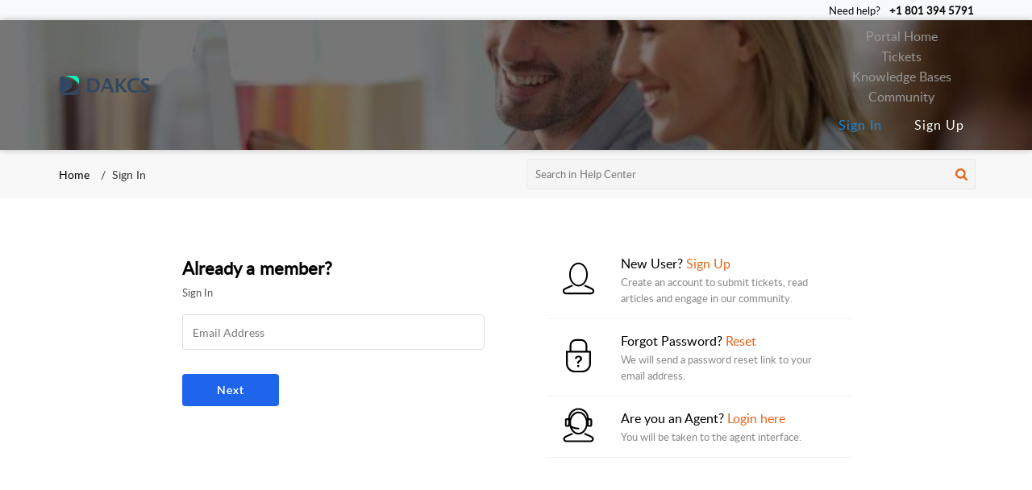

--- FILE ---
content_type: text/html;charset=utf-8
request_url: https://help.dakcs.com/accounts/p/10008547050/signin?servicename=ZohoSupport&service_language=en&serviceurl=https%3A%2F%2Fhelp.dakcs.com%2Fportal%2Fen%2Fkb%2Farticles%2F5-steps-to-building-a-basic-query&css_url=%2F%2Fstatic.zohocdn.com%2Fhelpcenter%2Felegant%2Fcss%2Fhc_authentication.e23fe04c5ccef9ac9f15.css&recoveryurl=https%3A%2F%2Fhelp.dakcs.com%2Faccounts%2Fp%2F10008547050%2Fpassword%3Fservicename%3DZohoSupport%26serviceurl%3Dhttps%3A%2F%2Fhelp.dakcs.com%2Fportal%2Fen%2Fkb%2Farticles%2F5-steps-to-building-a-basic-query%26service_language%3Den%26css_url%3D%252F%252Fstatic.zohocdn.com%252Fhelpcenter%252Felegant%252Fcss%252Fhc_authentication.e23fe04c5ccef9ac9f15.css
body_size: 15391
content:
<!DOCTYPE HTML PUBLIC "-//W3C//DTD HTML 4.0 Frameset//EN" "http://www.w3.org/TR/REC-html40/frameset.dtd">
<meta http-equiv="X-UA-Compatible" content="IE=edge" />
<html>
		<head>
				<link href="https://static.zohocdn.com/iam/v2/components/css/uvselect.d9f6ec36a7d8095603d552d7306cc0bc.css" rel="stylesheet" type="text/css" ><link href="https://static.zohocdn.com/iam/v2/components/css/flagIcons.a2ded49f8f36a9242b0b897d3d3ec1fc.css" rel="stylesheet" type="text/css" ><link href="https://static.zohocdn.com/iam/v2/components/css/uv_unauthStatic.c5cbb141f12897f0e635da46b598fa72.css" rel="stylesheet" type="text/css" >			<link href="https://static.zohocdn.com/helpcenter/elegant/css/hc_authentication.e23fe04c5ccef9ac9f15.css" type="text/css" rel="stylesheet"/>
<link href="https://static.zohocdn.com/iam/v2/components/css/fedsignin.bcfdf22735075df7ea6cd6f0a3ba0be9.css" rel="stylesheet" type="text/css" ><script src="https://static.zohocdn.com/iam/v2/components/tp_pkg/jquery-3.7.1.min.2c872dbe60f4ba70fb85356113d8b35e.js" type="text/javascript" ></script><script src="https://static.zohocdn.com/iam/v2/components/js/password_expiry.61160a2a2f1d4783f7691723da52ccf5.js" type="text/javascript" ></script><script src="https://static.zohocdn.com/iam/v2/components/js/common_unauth.5395bbdea12e6cca93d90feace9ded04.js" type="text/javascript" ></script><script src="https://static.zohocdn.com/iam/v2/components/js/webauthn.06df631fdc240bea0a9a7bbfb0c075c7.js" type="text/javascript" ></script><script src="https://static.zohocdn.com/iam/v2/components/js/uvselect.19ecbae3dd105e8144bcc69a71134d09.js" type="text/javascript" ></script><script src="https://static.zohocdn.com/iam/v2/components/js/flagIcons.f41ade4e6ef135c0557bcafdf9dc17fa.js" type="text/javascript" ></script><script src="https://static.zohocdn.com/iam/v2/components/js/signin.13b1c62a16755466226ae711210b71d2.js" type="text/javascript" ></script><script src="https://static.zohocdn.com/iam/v2/components/tp_pkg/xregexp-all.min.17207ceac5ac7416f9ceaf6f3d1c1d18.js" type="text/javascript" ></script><script src="https://static.zohocdn.com/iam/v2/components/js/initevents_signin.b66c169612dd2f25a344a1a7b4b55b71.js" type="text/javascript" ></script>		<script type="text/javascript" src="/accounts/p/8-10008547050/encryption/script"></script>
<script src="https://static.zohocdn.com/iam/v2/components/js/security.9f2f46ed6fa1010fe3a23425283afa8c.js" type="text/javascript" ></script>	<meta name="robots" content="noindex, nofollow"/>
	<script type='text/javascript' nonce="tVSSPBFcNzBUaRhq8lfiQw==">
        	var serviceUrl,serviceName,orgType;
			var csrfParam= "iamcsrcoo";
			var csrfCookieName = "iamcsr";
			var resetPassUrl = 'https://help.dakcs.com/accounts/p/8-10008547050/password';
			var queryString = window.location.search.substring(1);
			var signinParams= getSigninParms();
			var isMobile = parseInt('0');
			var loginID = "";
			var isCaptchaNeeded ="false";
			var UrlScheme = "";
			var iamurl="/";
			var displayname = "dakcssoftware";
			var reqCountry="US";
			var isUBIUI =  Boolean("");
			var isNICUI =  Boolean("");
			var cookieDomain="help.dakcs.com";
			var iam_reload_cookie_name="_z_identity";
			var isDarkMode = parseInt("0");
			var isMobileonly = 0;
			var isClientPortal = parseInt("1");
			var uriPrefix = '/accounts/p/8-10008547050';
			var contextpath = "";
			var CC = '';
			var isShowFedOptions = parseInt("0");
			var fedlist = "";
			var magicdigest = "";
			var magicEndpoint = "";
			var isneedforGverify = 0;
			var isPreview = Boolean("");
			var trySmartSignin = false;
			var load_iframe = parseInt("0");
			var signin_info_urls;
			var IDPRequestURL = "";
			var emailOnlySignin = Boolean("true");
			var isMobilenumberOnly = Boolean("");
			var otp_length = 7;
			var totp_size = 6;
			var canShowResetIP= false;
			var wmsSRIValues = {"dssclient.js":"sha384-N9Jz6T6kIiSr588lADNI6UXVrSiADMGdC5CJNcveQW84LNYlWnZE8u6lmx7ZdirK","nl.js":"sha384-eADrHEtM6P6z8B+wC+Ffmh/yRP/aW3QgkoZ+b3it9yCpH+4Ikn1FAH0/ZcEPJMAL","zh.js":"sha384-DRJTMAijGsBjGYU2o6pYDa1QptyYGM+Ot5+AoJCXLw4zLbtMoMO8BY+o+A5JAr9N","es.js":"sha384-o6xEQXt6/kQ2eITGDN+5LrxDb2+a4MxC1WfFwAMFnHetHvq9djt5kdBO2vZJL6gr","et.js":"sha384-3CR1wpwzt7X2mNsYuxOGEDAl9gbiFo2Oo3C94WG3vfb0d2hP9blV4xVazehSWW6s","sv.js":"sha384-da+hNeLMk7RkPzXnBTemdvsQ3n2pUsAhErW8aLymT+CX0jTmv1AePh4PQQ7+LRc9","wmsbridge.js":"sha384-rPc4mb2zvtzpOuHsJaqKjS44egUkOkwJ5jRGSvGv3YHGKlfKNhp/QliWQUU4Qq+S","tr.js":"sha384-ODPtEDaNhkwDWV5eP6pcoDLod9pJ5tiVf3qS1ZYzGezGolLjlce4P4Zbpqjp+/bj","wmsbar.js":"sha384-G5pmHpDhriYd4WqQq0mgyMaI7us/4+28J9g+2zkRr2fDubMUJH609ZBRAowA32jT","vi.js":"sha384-CxacEOnHHDR7KaV6o90IR0eCYaJy5+f7Ttov/VTRcliAGPUT4yTt2j+niFO93wFQ","hr.js":"sha384-mKaB34xsAq17OD++2S91PhtP2xcN1NiZX7BI9Dol52a0rLEdwMDgELrI1kb0OGa6","wmsbar.css":"sha384-wxrs0lIa4jR4WDiUo6YibNHyrwH13SIOqRbpwqR6fDZMuMtuq1DfaxnrcknxB7Sf","zh_tw.js":"sha384-iqvh8Ne+nzVhEClYFXCeDSIozI2XZF48uwwLpTVjAmES8VIVnjaANgF4zLBTfrP8","ta.js":"sha384-s+XNbTVFxcWxODrm7bv9D2glJU7crAYKk/gJFvUDeZPq6u0mCEBEJlRXHnjp1i20","ja.js":"sha384-PTI6ACMlP9/EuTZkqM04XtmIW00Tbq68IWIZbB1yGhdC1lgv1+gIusgzIOgpS2I7","sk.js":"sha384-A7BG5rsBzRRtSsmnAo+I8su26KVZMnec0ja0eRcTEY+ZkEfxyxHoLIv/vdiG0Wph","fi.js":"sha384-IdQTxDpJTI1W4jwamtHL8+ZE7/+ojK5YhvJlrImedp2FY9SBO4JT9lh07ChMQmYT","pubsubapi.js":"sha384-1Yv0zGr30RSOOjwgcabw5z6DbOfzX14o+/7QjKnQm8/aGiSg5qj93FOLxWkTKOPW","fr.js":"sha384-HJVYADbQN5d20tpjycZXc7+qJ1z1SxK5E9/kwWjXfgPldiOuwZSk4YtJtv4oxCSX","annotator.js":"sha384-OanGtIZg7h787s7FeYCe8n4Q45QkbKEv26RiLSuocDeumBLpolaDZEQsuhQ1h6k3","psconnect.js":"sha384-XltvPipGSquMTtIgPHIKqMpXmG0v8KwPHqCoLMlNrS05HrGIrRjx6XOY4zsxE5aq","lt.js":"sha384-6/wcO4MExo7J5dvfRq/CNII+Uy/P5l1AkBc+tgKkgymgabrBn8akg4J+724lpnBa","da.js":"sha384-SVfVSTLl11OLJ+F5HIb/zS6BOFtc4u5I4N8fgrpWGGDWTwuqVIoNggSSYod4ChML","en.js":"sha384-iC+zOuRHhsWxaUOjhyvrCxA0tdX42HO0igruggtlS9bG/q/kCpA4e0KVOoKDTBFK","ar.js":"sha384-U59qWMyKgYewUKp+2yXg/ELxyutYNOCSbQiMiW9CNsf9T8fgN2UrpmnVOzuuLdVM","wmsliteapi.js":"sha384-MxyT2pthZNwcYyBcD4mQw788ZTz0PAzctXV04IHw2NA+NGQrmBF8s9tB9ALIJdNk","pt.js":"sha384-AEXonyQRd+Dj/I1GyK8ruy2vGG9WTNOOzF1NudpGTnT9vkP+NGs9zSYILGLsZJVg","de.js":"sha384-gf75GkGbZTbXDfWfpKXsDsQv7mE1Q8lKS0RruIOkp9DwFZF382DA6Y6FI8cOMtCo","hu.js":"sha384-6tVtk1wK5Wbzp8HNErr//30xrgWg0Xj8XLAhq5QW6Ohp+YD3KXwYO22Bci7RaAJD","cs.js":"sha384-zQygo9AcICgsQif6PFlQ7YN67buvIH/HvNDCJ0cgxnVMgOjEayoeryDvmC8EWNdg","annotator.css":"sha384-C4vXzWbCZfPDMR02H6YRAYcraXn8VR16u+L28VvBd+Gq47VYZ0v8zrHtGhEcvIxq","zohomaps.css":"sha384-izVmC3JI2X6pY619g1c1cau8iCGDFKx0mdN6y3gzIwnee48/OASki4GRe9zfgayQ","it.js":"sha384-lbyc8dosPxtEKllvsMTzUPoGwmKA5i8AOm8gHTa6OkuXdydpQhJSM6PrwAvVJoV9","json2.min.js":"sha384-3c1dceIGdekW+gFEQusxzWDXKeA7O0W7gHY5NJVd8pBuR0C4zve+WZYbQZ/5dSFl","nb.js":"sha384-dbgQr97oLAhrtwk9qLELCMl+nnZqhGCMojxcwQimKzEy1E0B3FwrE6FLxoi/oE+D","pex.js":"sha384-2HtSHb8ygMPS/f1kg1QkJnDBi7PrDya34UshOF0lXyqt4xOAFpygk6mPE4nWEp9O","ro.js":"sha384-GJbaovhcXRHXVYZVBCEMpCHKmZnZ7diM9xbbBvqFoH8uOLjo2cuWy0OXPd1kFA2T","uk.js":"sha384-DcttQwUB9NdFt9P0fKf+08FZOnImdOCFnDN480nrYCWASDWV8Aojir4um1qv5xGw","wmsbarimpl.js":"sha384-/9hIeAm6TzPWycrETG81VddRM5dTUkGs/Whe7xHoak+BdIF05645Qh8dcaIMSQ/Q","ca.js":"sha384-s/sHuqBSoWwGjSAcJhkTz2qzAqOMPQdpD8BUgEpweYtf9XZz9dMl5WeP101fbnFr","zohomaps.js":"sha384-hYTc87fdIOWOyV8u7d/dTHaiQHfUui+NEBb6hpPVWIS2sPdFVdCTpymN1obKtLXb","th.js":"sha384-0PKL+o5VR4XcrZ0SHmnm9Q8sryeRLSym2bDYmw0pnyaY2ysyz+RCf9yvS7AL+Hau","el.js":"sha384-eeJdbe8buDcI4TMoEDkWQKvPTRN6qdAZ/kBLVhDOjXMGyDpXxYDEVWA+7UKLGO+f","pl.js":"sha384-fKYiZa3obqWMIoDvsrHVvk6AfT//4CPSrw8weqBhDyYrL8H7+Nw8eUOq2XSYLFXt","ru.js":"sha384-T3Xsb2dtGzlE2c4GhaV5RtAVBiNiyJFU5kDomZvziCKZqZ8G54qyI6zw8Y0XdSUz","ko.js":"sha384-QAR1e2aqsOZ9lbn7TMYosA3NydqYzfHj5VtvtU98QkKvm63Jkxng6Kx3ljog3Fdf"};
			var hideUVFlag = false;
			var captchaPrefix = '/accounts/p';
			var show_CC_onload = Boolean("");
			var rendermovileUV = Boolean("");
			var supportEmailAddress = "j***b@da***.c**";
			var isLargeFedIcons = Boolean("");
			var hideCCode = false;
			I18N.load({
					"IAM.ZOHO.ACCOUNTS" : 'dakcssoftware Accounts',
					"IAM.ERROR.ENTER_PASS" : 'Please enter your password',
					"IAM.SIGNIN.ERROR.CAPTCHA.REQUIRED" : 'Please enter the CAPTCHA.',
					"IAM.NEW.SIGNIN.INVALID.OTP.MESSAGE.EMPTY" : 'Please enter the OTP',
					"IAM.SIGN_IN" : 'Sign in', 
					"IAM.NEW.SIGNIN.VERIFY" : 'Verify',
					"IAM.GOOGLE.AUTHENTICATOR" : 'OTP Authenticator',
					"IAM.NEW.SIGNIN.TOTP" : 'Enter time-based OTP',
					"IAM.NEW.SIGNIN.TOTP.HEADER" : 'A time-based one-time password has been generated in OneAuth.',
					"IAM.NEW.SIGNIN.VERIFY.PUSH" : 'Verify push notification',
					"IAM.NEW.SIGNIN.VERIFY.CODE" : 'Enter TOTP',
					"IAM.NEW.SIGNIN.TOUCHID.TITLE" : 'Verify Touch ID',
					"IAM.NEW.SIGNIN.QR.CODE" : 'Scan QR code',
					"IAM.NEW.SIGNIN.FACEID.TITLE" : 'Verify Face ID',
					"IAM.NEW.SIGNIN.ENTER.EMAIL.OR.MOBILE" : 'Please enter your email address or mobile number',
					"IAM.NEW.SIGNIN.OTP.SENT.DEVICE" : 'OTP sent to your mobile device',
					"IAM.NEW.SIGNIN.OTP.SENT" : 'OTP sent to <span>{0}</span>',
					"IAM.VERIFY.CODE" : 'Enter OTP',
					"IAM.NEW.SIGNIN.TOUCHID.HEADER" : 'Use Touch ID in OneAuth to sign in to your account',
					"IAM.NEW.SIGNIN.FACEID.HEADER" : 'Use Face ID in OneAuth to sign in to your account',
					"IAM.PUSH.RESEND.NOTIFICATION" : 'Resend push notification',
					"IAM.RESEND.PUSH.MSG" : 'Push notification sent to your device',
					"IAM.NEXT" : 'Next',
					"IAM.NEW.SIGNIN.ENTER.VALID.BACKUP.CODE" : 'Incorrect backup code. Please try again.',
					"IAM.NEW.SIGNIN.INVALID.OTP.MESSAGE.NEW" : 'Please enter the OTP sent to your mobile number',
					"IAM.NEW.SIGNIN.FEDERATED.USER.ERROR" : 'Please use social sign-in',
					"IAM.TFA.USE.BACKUP.CODE" : 'Use backup verification code',
					"IAM.NEW.SIGNIN.CANT.ACCESS" : 'Can&#39;t access your device?',
					"IAM.NEW.SIGNIN.USING.OTP" : 'Sign in using OTP',
					"IAM.SIGNIN.KEEP.ME" : 'Remember me',
					"IAM.BACKUP.VERIFICATION.CODE" : 'Backup verification code',
					"IAM.NEW.SIGNIN.BACKUP.HEADER" : 'Backup verification codes are 12-digit codes that are given to you when you set up multi-factor authentication.',
					"IAM.NEW.SIGNIN.FEDERATED.LOGIN.TITLE" : 'Sign in using',
					"IAM.NEW.SIGNIN.KEEP.ACCOUNT.SECURE" : 'Keep your account secure',
					"IAM.NEW.SIGNIN.ONEAUTH.INFO.HEADER" : 'blazesoft OneAuth is our new in-house multi-factor authentication app. Shield your dakcssoftware account with <a style="color:#309FF4;text-decoration:none;" href="{0}" target="_blank" rel="noreferrer" >OneAuth</a> now.',
					"IAM.HOME.WELCOMEPAGE.SIGNUP.NOW" : 'Don&#39;t have a dakcssoftware account? <span class="blue_link signuptrigger">Sign up now</span>',
					"IAM.ERROR.GENERAL" : 'Error occurred',
					"IAM.NEW.SIGNIN.MFA.SMS.HEADER" : 'Enter the OTP sent to {0}',
					"IAM.NEW.SIGNIN.YUBIKEY.TITLE" : 'Verify your security key',
					"IAM.NEW.SIGNIN.YUBIKEY.HEADER.NEW" : 'Please insert a configured security key into your computer. When the security key starts blinking, tap on its disc.',
					"IAM.NEW.SIGNIN.YUBIKEY.HEADER.NEW.FOR.MOBILE" : 'If your security key supports NFC, tap it against the NFC detection area of your device. Else, insert the security key into your device and tap on its disc when it blinks.',
					"IAM.TFA.TRUST.BROWSER.QUESTION" : 'Trust this browser?',
					"IAM.NEW.SIGNIN.TRUST.HEADER" : 'We won&#39;t ask you to verify your account with Two-Factor Authentication on this browser for the next <b>{0}</b> days.',
					"IAM.NEW.SIGNIN.TRUST.NOTE" : 'Only trust browsers on your personal devices.',
					"IAM.TRUST" : 'Trust',
					"IAM.NOTNOW" : 'Not now',
					"IAM.EXCEPTION.RELOAD": 'Retry',
					"IAM.RECOVERY.MOBILE.LABEL" : 'Get a verification code on my phone',
					"IAM.MOBILE.OTP.SENT" : 'A one-time password was sent to your mobile number. Verify the code below.',
					"IAM.NEW.SIGNIN.PROBLEM.SIGNIN" : 'Problem signing in?',
					"IAM.NEW.SIGNIN.PASSWORD.TITLE" : 'Sign in with password',
					"IAM.NEW.SIGNIN.PASSWORD.HEADER" : 'Use your dakcssoftware account password to sign in',
					"IAM.NEW.SIGNIN.SAML.TITLE" : 'Sign in with {0}',
					"IAM.NEW.SIGNIN.SAML.HEADER" : 'You will be redirected to {0}',
					"IAM.NEW.SIGNIN.TRY.ANOTHERWAY" : 'Sign in another way',
					"IAM.NEW.SIGNIN.OTP.TITLE" : 'Sign in via mobile number',
					"IAM.NEW.SIGNIN.VERIFY.VIA.YUBIKEY" : 'Verify via security key',
					"IAM.NEW.SIGNIN.VERIFY.VIA.YUBIKEY.DESC" : 'Please insert a configured security key into your computer. Tap the disc on security key when it starts blinking.',
					"IAM.NEW.SIGNIN.VERIFY.VIA.AUTHENTICATOR" : 'Authenticator app',
					"IAM.NEW.SIGNIN.SMS.MODE" : 'SMS Verification',
					"IAM.NEW.SIGNIN.VERIFY.VIA.ONEAUTH.DESC" : 'Verify your sign in via <b>{0}</b> using the OneAuth app installed on your device <b>{1}</b>',
					"IAM.NEW.SIGNIN.VERIFY.VIA.ONEAUTH" : 'OneAuth',
					"IAM.NEW.SIGNIN.OTP.HEADER" : 'A one-time password will be sent to <b>{0}</b>',
					"IAM.NEW.SIGNIN.VERIFY.VIA.AUTHENTICATOR.DESC" : 'Enter the time-based OTP from your authenticator app here.',
					"IAM.NEW.SIGNIN.TRY.ANOTHERWAY":'Sign in another way',
					"IAM.NEW.SIGNIN.QR.HEADER":'Scan the QR code using OneAuth to sign in to your account',
					"IAM.NEW.SIGNIN.MFA.PUSH.HEADER":'Accept the push notification in OneAuth to sign in',
					"IAM.NEW.SIGNIN.WAITING.APPROVAL":'Waiting for approval',
					"IAM.PHONE.ENTER.VALID.MOBILE_NUMBER":'Please enter a valid mobile number',
					"IAM.NEW.SIGNIN.YUBIKEY.ERROR.DEVICEINELIGIBLE":'Security key verification failed. Please try again.',
					"IAM.NEW.SIGNIN.YUBIKEY.ERROR.UNSUPPORTED":'This browser does not support security key authentication. Please try again with a different browser. <a href="https://help.zoho.com/portal/en/kb/articles/troubleshoot-mfa-issues">Learn more</a>',
					"IAM.NEW.SIGNIN.YUBIKEY.ERROR.BADREQUEST":'Please try again with your registered URL.',
					"IAM.SIGNIN.ERROR.USEREMAIL.NOT.EXIST":'Please verify your email address and try again.',
					"IAM.NEW.SIGNIN.MFA.TOTP.HEADER":'Enter the MFA OTP generated on your authenticator app',
					"IAM.PASSWORD.VERIFICATION":'Password Verification',
					"IAM.NEW.SIGNIN.MFA.PASSWORD.DESC":'Verify sign-in via your dakcssoftware account password',
					"IAM.NEW.SIGNIN.SERVICE.NAME.TITLE":'to access <span>{0}</span>',
					"IAM.SIGNIN.ERROR.CAPTCHA.INVALID":'Incorrect CAPTCHA. Please try again.',
					"IAM.SIGNIN.ERROR.INVALID.VERIFICATION.CODE":'Incorrect OTP. Please try again.',
					"IAM.RESETPASS.PASSWORD.MIN.NO.WITH":'{0} characters',
					"IAM.RESET.PASSWORD.POLICY.MINSPECIALCHAR.ONLY":'{0} symbol(s)',
					"IAM.RESET.PASSWORD.POLICY.MINNUMERICCHAR.ONLY":'{0} number(s)',
					"IAM.RESETPASS.PASSWORD.MIN.NO.WITH":'{0} characters',
					"IAM.PASSWORD.POLICY.HEADING":'Include at least',
					"IAM.RESETPASS.PASSWORD.MIN":'{0} characters with',
					"IAM.RESETPASS.PASSWORD.MIN":'{0} characters with',
					"IAM.INCLUDE":'Include',
					"IAM.NEW.SIGNIN.PASSWORD.EXPIRED.ORG.DESC":'Your organization policy requires you to change your password every {0} days.',
					"IAM.NEW.SIGNIN.PASSWORD.EXPIRED.ORG.DESC.NOW":'Your organization policy requires you to change your password now.',
					"IAM.ERROR.ENTER.NEW.PASS":'Please enter new password',
					"IAM.ERROR.PASS.LEN":'Password cannot be less than 8 characters',
					"IAM.ERROR.PASSWORD.MAXLEN":'Password cannot be more than 250 characters',
					"IAM.PASSWORD.POLICY.LOGINNAME":'Password cannot be same as your username',
					"IAM.ERROR.WRONG.CONFIRMPASS":'Wrong password confirmation',
					"IAM.NEW.SIGNIN.PASS.EXPIRY.SUCCESS.DESC":'Sign-in with your new password to access dakcssoftware services.',
					"IAM.NEW.SIGNIN.PASS.EXPIRY.SUCCESS.TITLE":'Password updated',
					"IAM.NEW.SIGNIN.PASS.EXPIRY.SUCCESS.BUTTON":'Signin now',
					"IAM.NEW.SIGNIN.TITLE.RANDOM":'Refresh CAPTCHA',
					"IAM.PLEASE.CONNECT.INTERNET":'No network found. Please connect to Internet',
					"IAM.NEW.SIGNIN.RESEND.OTP":'Resend OTP',
					"IAM.TFA.RESEND.OTP.COUNTDOWN":'Resend in <span>60</span>s',
					"IAM.NEW.SIGNIN.PASS.PHRASE.TITLE":'Sign in via passphrase',
					"IAM.NEW.SIGNIN.PASS.PHRASE.DESC":'Enter the passphrase you&#39;ve set up in your OneAuth app.',
					"IAM.NEW.SIGNIN.MFA.PASSPHRASE.HEADER":'Sign in using passphrase',
					"IAM.NEW.SIGNIN.MFA.PASSPHRASE.DESC":'Use passphrase to sign in to your OneAuth app',
					"IAM.NEW.SIGNIN.PASSPHRASE.RECOVER.HEADER":'Enter the passphrase you created to sign in to your OneAuth app.',
					"IAM.NEW.SIGNIN.BACKUP.RECOVER.HEADER":'Enter the backup verification code you generated from your dakcssoftware account.',
					"IAM.NEW.SIGNIN.PASSPHRASE.RECOVER.TITLE":'Passphrase',
					"IAM.NEW.SIGNIN.MORE.FEDRATED.ACCOUNTS.TITLE":'Sign in using linked accounts',
					"IAM.NEW.SIGNIN.MORE.FEDRATED.ACCOUNTS.DESC":'Use your linked accounts to access your dakcssoftware account',
					"IAM.NEW.SIGNIN.IDENTITY.PROVIDER.TITLE":'Sign in using your <span style="text-transform: capitalize;">{0}</span> account.',
					"IAM.NEW.SIGNIN.TRY.ANOTHERWAY.HEADER":'Alternate verification',
					"IAM.NEW.SIGNIN.ENTER.VALID.PASSPHRASE.CODE":'Please enter the passphrase',
					"IAM.NEW.SIGNIN.RIGHT.PANEL.VERIFY.SCANQR":'Scan the QR code displayed on signin page using your OneAuth app',
					"IAM.NEW.SIGNIN.RIGHT.PANEL.ALLOW.SCANQR":'Open your OneAuth and tap <b>View SCAN</b>',
					"IAM.NEW.SIGNIN.RIGHT.PANEL.VERIFY.TOTP":'Open your OneAuth and tap <b>Sign in another way</b>',
					"IAM.NEW.SIGNIN.RIGHT.PANEL.ALLOW.TOTP":'Enter the OTP on sign-in page',
					"IAM.NEW.SIGNIN.JWT.TITLE":'Sign in with JWT',
					"IAM.SIGNIN.REMOVE.DOMAIN":'Remove domain',
					"IAM.NEW.SIGNIN.INVALID.EMAIL.MESSAGE.NEW":'Please enter the OTP sent to your email address',
					"IAM.NEW.SIGNIN.EMAIL.TITLE":'Sign in via email address',
					"IAM.NEW.SIGNIN.RESEND.PUSH":'Resend Push',
					"IAM.NEW.SIGNIN.RESEND.PUSH.COUNTDOWN":'Resend Push <span></span>s',
					"IAM.NEW.SIGNIN.PUSH.RND.DESC":'Accept the push notification you received from OneAuth and tap the number you see here to approve your sign-in.',
					"IAM.NO.RESULT.FOUND":'No result found',
					"IAM.SEARCHING":'Search...',
					"IAM.WEBAUTHN.ERROR.NotAllowedError":'Either you didn&#39;t allow this operation, or it got timed out. Please try again.',
					"IAM.WEBAUTHN.ERROR.InvalidStateError":'This security key is already registered with this account.',
					"IAM.WEBAUTHN.ERROR.BrowserNotSupported" : 'This browser doesn&#39;t support the Webauthn/FIDO2 protocol. Please try again with a supported browser.',
					"IAM.WEBAUTHN.ERROR.AUTHENTICATION.ErrorOccurred":'An error occurred while authenticating security key. Please contact {0}.',
					"IAM.WEBAUTHN.ERROR.AUTHENTICATION.PASSKEY.ErrorOccurred":'An error occurred while authenticating Passkey. Please contact {0}.',
					"IAM.SIGNIN.ERROR.YUBIKEY.VALIDATION.FAILED":'Security key validation failed. Please try again.',
					"IAM.WEBAUTHN.ERROR.NotAllowedError":'Either you didn&#39;t allow this operation, or it got timed out. Please try again.',
					"IAM.WEBAUTHN.ERROR.AUTHENTICATION.InvalidStateError":'This security key is not registered with this account. Please try again with a registered security key.',
					"IAM.WEBAUTHN.ERROR.AUTHENTICATION.PASSKEY.InvalidStateError":'This Passkey is not registered with this account. Please try again with a registered Passkey.',
					"IAM.WEBAUTHN.ERROR.AUTHENTICATION.InvalidResponse":'Invalid response from security key. If you can&#39;t sign in another way, contact {0}.',
					"IAM.WEBAUTHN.ERROR.AUTHENTICATION.PASSKEY.InvalidResponse":'Invalid response from Passkey. If you can&#39;t sign in another way, contact {0}.',
					"IAM.PASS_POLICY.HEADING" : 'Password must contain:',
					"IAM.PASS_POLICY.MIN_MAX" : 'Between {0} and {1} characters',
					"IAM.PASS_POLICY.SPL" : 'At least {0} special characters',
					"IAM.PASS_POLICY.SPL_SING" : 'At least 1 special character',
					"IAM.PASS_POLICY.NUM" : 'At least {0} numbers',
					"IAM.PASS_POLICY.NUM_SING" : 'At least 1 number',
					"IAM.PASS_POLICY.CASE" : 'Both upper and lower case letters',
					"IAM.NEW.SIGNIN.VERIFY.EMAIL.DESC" : 'Please enter your registered email address <b>{0}</b> to receive the OTP.',
					"IAM.NEW.SIGNIN.VERIFY.EMAIL.TITLE" : 'Sign-in via email OTP',
					"IAM.NEW.SIGNIN.VERIFY.EMAIL.OTP.TITLE" : 'An OTP has been sent to the email address <b>{0}</b>. Please enter the OTP you received to sign in.',
					"IAM.NEW.SIGNIN.ENTER.EMAIL.ADDRESS" : 'Please enter your email address',
					"IAM.NEW.SIGNIN.FEDERATED.LOGIN.TITLE" : 'Sign in using',
					"IAM.NEW.SIGNIN.PASSWORDLESS.OTP.VERIFY.TITLE" : 'OTP via {0}',
					"IAM.NEW.SIGNIN.PASSWORDLESS.EMAIL.VERIFY.TITLE" : 'Email via {0}',
					"IAM.NEW.SIGNIN.PASSWORDLESS.PROBLEM.SIGNIN.HEADER" : 'To verify your identity, you have to verify both password (or equivalent) and MFA (or equivalent) to get access to your dakcssoftware account.',
					"IAM.WEBAUTHN.ERROR.UnknownError" : 'Something went wrong. Try again after some time. If the issue persists, restart your browser and try again.<br>For further assistance, contact support@zohoaccounts.com.',
					"IAM.WEBAUTHN.ERROR.HELP.HOWTO" : '<a href={0} style="color:#2696eb;text-decoration:none;" target=_blank rel=noreferrer >How to resolve?</a>',
					"IAM.WEBAUTHN.ERROR.TYPE.ERROR" : 'Passkey sign-in failed due to an issue. Please use other modes to sign in.',
					"IAM.NEW.SIGNIN.CONTACT.ADMIN.TITLE" : 'Contact Administrator',
					"IAM.NEW.SIGNIN.CONTACT.ADMIN.DESC" : 'If you&#39;re unable to sign in, you can contact your administrator <b>{0}</b> for assistance. <a href="{1}" target="_blank" rel="noreferrer" style="color:#0091FF;text-decoration: none;font-weight:500">Learn more</a>',
					"IAM.EMAIL.VERIFICATION" : 'Email Verification',
					"IAM.AC.CHOOSE.OTHER_MODES.MOBILE.HEADING" : 'Verify via mobile number',
					"IAM.AC.CHOOSE.OTHER_MODES.EMAIL.HEADING" : 'Verify via email address',
					"IAM.AC.CHOOSE.OTHER_MODES.DEVICE.HEADING" : 'Verify via device',
					"IAM.NEW.SIGNIN.WHY.VERIFY" : '<a href={0} style="color:#2696eb;text-decoration:none;" target=_blank rel=noreferrer >Why do I need to verify?</a>',
					"IAM.EMPTY.BACKUPCODE.ERROR" : 'Please enter a backup code',
					"IAM.SIGNIN.AMFA.VERIFICATION.HEADER" : 'Verification options',
					"IAM.SIGNIN.VIEW.OTHER.OPTION" : 'View other options',
					"IAM.NEW.SIGNIN.USING.MOBILE.OTP" : 'Sign in using SMS OTP',
					"IAM.NEW.SIGNIN.USING.EMAIL.OTP" : 'Sign in using email OTP',
					"IAM.NEW.GENERAL.SENDING.OTP" : 'Sending OTP',
					"IAM.SIGNIN.OTP.THRESHOLD.LIMIT2" : '<p style="color:#626262;display:inline-block;margin:0px;">{0} attempts left.</p>',
					"IAM.SIGNIN.OTP.THRESHOLD.LIMIT.ENDS" : '<p style="color:#626262;display:inline-block;margin:0px;">No more attempts</p>',
					"IAM.SIGNIN.OTP.THRESHOLD.MFA.LIMIT2" : '<p style="color:#626262;display:inline-block;margin:0px;">You have {0} attempts left.</p>',
					"IAM.SIGNIN.OTP.MAX.COUNT.MFA.LIMIT.ENDS" : '<p style="color:#626262;display:inline-block;margin:0px;">No more resend attempts left.</p>',
					"IAM.TFA.LEARN.MORE" : 'Learn more',
					"IAM.ERROR.VALID.OTP" : 'Please enter a valid OTP',
					"IAM.FEDERATED.SIGNUP.CREATE.DATA.CENTER.TITLE" : 'Data Center',
					"IAM.SIGNIN.OTP.THRESHOLD.LIMIT1" : '<p style="color:#626262;display:inline-block;margin:0px;">1 attempt left.</p>',
					"IAM.SIGNIN.OTP.THRESHOLD.MFA.LIMIT1" : '<p style="color:#626262;display:inline-block;margin:0px;">You have 1 attempt left.</p>',
					"IAM.NEW.SIGNIN.OTP.SENT.RESEND" : 'OTP sent again to {0}',
					"IAM.NEW.SIGNIN.EMAIL.ADDRESS.OR.MOBILE" : 'Mobile number',
					"IAM.VERIFY.IDENTITY" : 'Verify your identity',
					"IAM.NEW.SIGNIN.INVALID.LOOKUP.IDENTIFIER" : 'Invalid email address or mobile number. Check if you are entering it correctly.',
					"IAM.SIGNIN.ERROR.CAPTCHA.INVALID" : 'Incorrect CAPTCHA. Please try again.',
					"IAM.NEW.SIGNIN.PASSWORD" : 'Enter password',
					"IAM.LDAP.PASSWORD.PLACEHOLDER" : 'Enter LDAP password',
					"IAM.NEW.SIGNIN.WITH.LDAP" : 'Sign in with LDAP',
					"IAM.NEW.SIGNIN.LDAP.HEADER" : 'Use your LDAP password to sign in.',
					"IAM.NEW.PASSWORD.EXPIRY.HEAD" : 'Change Password',
					"IAM.NEW.PASSWORD.EXPIRY.ONE.TIME.DESC" : 'Your current password is a one-time password provided by your administrator. Set a new password now.',
					"IAM.NEW.PASSWORD.EXPIRY.DESC" : 'It&#39;s been {0} days since you last changed your password. As per your organization&#39;s password policy, you need to set a new password now.',
					"IAM.NEW.PASSWORD.EXPIRY.POLICY.UPDATED.DESC" : 'Your current password is not compliant with your organization&#39;s password policy. Please set a new password.',
					"IAM.NEW.PASSWORD.NOT.MATCHED.ERROR.MSG" : 'The passwords don&#39;t match. Please try again.',
					"IAM.PASSWORD.CONFIRM.PASSWORD" : 'Please enter confirm password',
					"IAM.NEW.PASSWORD.EXPIRY.POLICY.SESSION.TERMINATED" : 'Sessions Terminated',
					"IAM.NEW.PASSWORD.EXPIRY.PASSWORD.CHANGED.DESC" : 'Your account <b>{0}</b> password has been changed successfully. Please sign-in with your new password to access your account.',
					"IAM.NEW.PASSWORD.EXPIRY.PASSWORD.CHANGED" : 'Password Changed',
					"IAM.NEWSIGNIN.USE.ALTER.WAY" : 'Alternate ways to sign in',
					"IAM.NEWSIGNIN.USE.ALTER.WAY.DESC" : 'Please choose an alternate sign-in option.',
					"IAM.NEW.SIGNIN.CONTACT.SUPPORT" : 'Contact Support',
					"IAM.NEWSIGNIN.VERIFY.SEC.FACTOR.MZADEVICE" : 'Verify using OneAuth',
					"IAM.NEWSIGNIN.VERIFY.SEC.FACTOR.TOTP" : 'Verify using OTP authenticator',
					"IAM.NEWSIGNIN.VERIFY.SEC.FACTOR.OTP" : 'Verify using SMS-based OTP',
					"IAM.NEWSIGNIN.VERIFY.SEC.FACTOR.YUBIKEY" : 'Verify using Security key',
					"IAM.NEWSIGNIN.VERIFY.SEC.FACTOR.RECOVERYCODE" : 'Verify using Backup Verification code',
					"IAM.NEWSIGNIN.VERIFY.SEC.FACTOR.PASSPHRASE" : 'Verify using Passphrase',
					"IAM.NEWSIGNIN.VERIFY.SEC.FACTOR.DESC.MZADEVICE" : 'Accept the push notification you received on OneAuth to verify.',
					"IAM.NEWSIGNIN.VERIFY.SEC.FACTOR.DESC.TOTP" : 'Enter the OTP generated on your authenticator app to verify.',
					"IAM.NEWSIGNIN.VERIFY.SEC.FACTOR.DESC.OTP" : 'Enter the OTP sent to your mobile number to verify.',
					"IAM.NEWSIGNIN.VERIFY.SEC.FACTOR.DESC.YUBIKEY" : 'Insert the configured security key into this device to verify.',
					"IAM.NEWSIGNIN.VERIFY.SEC.FACTOR.DESC.RECOVERYCODE" : 'Enter one of the 12-digit backup codes you saved to verify.',
					"IAM.NEWSIGNIN.VERIFY.SEC.FACTOR.DESC.PASSPHRASE" : 'Enter the passphrase you set in OneAuth to verify.',
					"IAM.NEWSIGNIN.VERIFY.SEC.FACTOR.TITLE" : 'Verify using a secondary sign in option.',
					"IAM.NEWSIGNIN.VERIFY.SEC.FACTOR.DESC" : 'Configured authentication modes like MFA mobile OTP, Authenticator app, Physical Key or Back-up verification code.',
					"IAM.NEWSIGNIN.BACKUP.DESC.PASSWORD" : 'Verify using password or any other available option to continue.',
					"IAM.NEWSIGNIN.BACKUP.DESC.OTP" : 'Verify using an OTP send to {0} or any other available option to continue.',
					"IAM.NEWSIGNIN.BACKUP.DESC.JWT" : 'Verify using JWT SSO or any other available option to continue.',
					"IAM.NEWSIGNIN.BACKUP.DESC.SAML" : 'Verify using SAML SSO or any other available option to continue.',
					"IAM.NEWSIGNIN.VERIFY.FIRST.FACTOR" : 'Verify using a primary sign in option.',
					"IAM.NEWSIGNIN.BACKUP.LAST.DEVICE" : 'Lost access to your device?',
					"IAM.NEWSIGNIN.BACKUP.LAST.DEVICE.DESC" : 'It looks like you are facing some issues or delays with verification. We suggest you try some other options to verify.',
					"IAM.CONTACT.SUPPORT.DESC" : 'Please reach out to the below email address with the information of where you got stuck.',
					"IAM.CONTACT.EMAIL.US.ON" : 'Email us',
					"IAM.CONTACT.SUPPORT.SLA" : 'Average response time will be {0} working days.',
					"IAM.CONTACT.SUPPORT.FAQ" : 'FAQs & Troubleshooting',
					"IAM.NEWSIGNIN.UNABLE.REACH.ONEAUTH.OTHER.OPTION" : 'Show available options',
					"IAM.NEWSIGNIN.UNABLE.REACH.ONEAUTH" : 'Alternate options to verify',
					"IAM.NEWSIGNIN.UNABLE.REACH.ONEAUTH.DESC" : 'It seems you&#39;ve uninstalled the OneAuth app on your primary device <b>{0}.</b> Please verify using other sign in modes.<a href="{1}" target="_blank" rel="noreferrer"> Learn more</a>  ',
					"IAM.NEWSIGNIN.BACKUP.STEP" : 'STEP <span>{0}</span> OF {1}',
					"IAM.NEW.SIGNIN.USING.TOTP" : 'Signin using Time-based OTP',
					"IAM.NEW.SIGNIN.USING.PASSKEY" : 'Use passkey to sign in',
					"IAM.NEW.SIGNIN.ENTER.TOTP.FIRST.FACTOR" : 'Enter OTP from authenticator',
					"IAM.NEW.SIGNIN.USING.ONEAUTH.FIRST.FACTOR" : 'Use OneAuth to sign in',
					"IAM.NEW.SIGNIN.USING.PASSWORD" : 'Sign in using password',
					"IAM.NEW.SIGNIN.SMS.HEADER.CAPTCHA.VERIFY" : 'Sign in via mobile number',
					"IAM.NEW.SIGNIN.SMS.DESC.CAPTCHA.VERIFY" : 'Please enter the CAPTCHA to receive an OTP to {0}',
					"IAM.NEW.SIGNIN.SMS.HEADER.CAPTCHA.VERIFY.ONEAUTH" : 'Verify via primary sign-in option',
					"IAM.NEW.SIGNIN.PASSKEY.THROTTLE.ERROR.MSG" : 'You&#39;ve tried using passkey too many times unsuccessfully. Please use another sign-in mode.',
					"IAM.NEW.SIGNIN.USING.LDAP.PASSWORD" : 'Sign in using LDAP password',
					"IAM.NEW.SIGNIN.PASSKEY.THROTTLE.ERROR.MSG.SINGLE.MODE" : 'You&#39;ve tried using passkey too many times unsuccessfully. Please try again later.',
					"IAM.NEW.SIGNIN.SMS.DESC.CAPTCHA.VERIFY.ONEAUTH" : 'Verify using an OTP send to {0} or any other available option to continue. Please enter the CAPTCHA to send OTP and proceed.',
					"IAM.NEW.SIGNIN.ENTER.MOBILE.NUMBER" : 'Please enter your mobile number',
					"IAM.NEW.SIGNIN.INVALID.LOOKUP.MOBILE" : 'Invalid mobile number. Check if you are entering it correctly.',
					"IAM.NEW.SIGNIN.INVALID.LOOKUP.EMAIL" : 'Invalid email address. Check if you are entering it correctly.',
					"IAM.SIGNIN.ERROR.USER.NOT.ALLOWED.IP.RESETOPTION" : 'You&#39;re not allowed to sign in from your current IP address <b>({0})</b>, as per the restriction configured for your account. <a style="color:#0091FF; text-decoration:none;"href="{1}">Learn why</a>',
					"IAM.NEW.EMAIL.ERROR.INVALID" : 'Invalid email address format. It doesn&#39;t follow the standard email address syntax.',
					"IAM.SIGNIN.VIA.MAGIC.LINK" : 'Sign in via one-time link',
					"IAM.SIGNIN.VIA.MAGIC.LINK.DESC" : 'You are about to sign in to the portal <b>{0}</b> with the following account.',
					"IAM.ERROR.PORTAL.UNCONFIRMED.USER" : 'You&#39;ve already been invited by {0} to join this portal. Please check your inbox for the invitation email and accept it to access the portal.',
					"IAM.OPEN.REDIRECTION.DESC.NEW" : 'You will be redirected to the identity provider <b>{0}</b> configured by your organization.',
					"IAM.AC.CHOOSE.OTHER_MODES.DOMAIN.HEADING" : 'Verify via domain',
					"IAM.AC.CHOOSE.OTHER_MODES.DOMAIN.DESCRIPTION" : 'Prove the ownership of your domain by adding a DNS record or uploading a HTML file in your domain host.',
					"IAM.AC.SELECT.DOMAIN.MODE.HEADING" : 'How to verify via domain',
					"IAM.SIGNIN.DOMAIN.ALTER.VERIFICATION.DECS" : 'There are 4 steps, go through the steps and verify domain in Mail.',
					"IAM.AC.DOMAIN.MODE.STEP1" : 'Enter the <b>domain name</b> that is associated with your dakcssoftware account.',
					"IAM.AC.DOMAIN.MODE.STEP2" : 'Select one of the given methods to prove domain ownership.',
					"IAM.CONTINUE" : 'Continue',
					"IAM.AC.CHOOSE.DOMAIN" : 'Choose a domain',
					"IAM.AC.CHOOSE.DOMAIN.DESCRIPTION" : 'You have {0} verified domains associated with your account. Select the domain you want to continue with.',
					"IAM.SIGNIN.FULL.DOMAIN.DECS" : '{0} is a verified domain associated with your account. Enter this domain name below.',
					"IAM.SIGNIN.ENTER.FULL.DOMAIN" : 'Enter full domain name',
					"IAM.SIGNIN.FULL.DOMAIN.ERROR" : 'Please enter the specified domain',
					"IAM.AC.DOMAIN.VERIFY.TYPE" : 'Verification type',
					"IAM.SIGNIN.VERIFIED.DOMAIN.DESC" : '{0} is a verified domain, you can prove domain ownership by selecting one of the following in your domain host.',
					"IAM.SIGNIN.AMFA.EMAIL.DESC" : '{0} is a verified domain associated with {1} records. Enter an email address to send a mail for instruction how to prove domain ownership.',
					"IAM.AC.ENTER.DOMAIN.CONTACT_ID.HEADING" : 'Enter an email address',
					"IAM.ENTER.EMAIL" : 'Enter Email Address',
					"IAM.SIGNIN.AMFA.EMAIL.SENT.SUCCESS" : 'An email with instruction on how to prove domain ownership has been sent to <b>{0}</b>. After following the instruction, Click Sign in button in the mail to continue sign in.',
					"IAM.TFA.BKP.EMAIL.SUCCESS" : 'Email Sent Successfully',
					"IAM.ERROR.VALID.EMAIL" : 'Please enter a valid email id',
					"IAM.AC.ENTER.DOMAIN" : 'Enter domain name',
					"IAM.EMAIL.CONFIRMATION.SEND.EMAIL" : 'Send Email',
					"IAM.AC.DOMAIN.INSTRUCTION.HEADING" : 'Email sent with link',
					"IAM.SIGNIN.VERIFY.DOMAIN.TITLE" : 'Select method to verify domain',
					"IAM.AMFA.PROBLEM.SIGNIN.HEADING" : 'Select any of this option to verify',
					"IAM.AMFA.PROBLEM.SIGNIN.DESC" : 'Choose any alternative option to verify, that this account belongs to you.',
					"IAM.AMFA.SEND.INSTRUCTIONS" : 'Send Instructions',
					"IAM.AMFA.SIGNIN.FULL.DOMAIN" : 'Enter full domain name',
					"IAM.NEW.SIGNIN.RESTRICT.SIGNIN.HEADER" : 'Access Denied',
					"IAM.DOMAIN.WAIT.WARNING" : 'It can also take some time for the values to propagate. So please try again after some time.',
					"IAM.REFRESH" : 'Refresh',
					"IAM.AC.DOMAIN.INVALID.ERROR" : 'Enter a valid domain',
					"IAM.SIGNIN.AMFA.EMAIL.SENT.SUCCESS2" : 'After following the instruction, Click Sign in button in the mail to continue sign in.  ',
					"IAM.SIGNIN.FULL.DOMAIN.EMAIL.ERROR" : 'Please enter the specified email',
					"IAM.SIGNIN.REGION.SELECT.DESC" : 'You have a regional account in addition to your primary account. Choose which data center to sign in to.',
					"IAM.SIGNIN.REGION.SELECT.DESC.MULTIPLE" : 'You have multiple regional accounts in addition to your primary account. Choose which data center to sign in to.',
					"IAM.REGIONAL.ACCOUNT" : 'Regional Account',
					"IAM.CLONED.ACCOUNTS" : 'Regional Accounts',
					"IAM.SIGNIN.WITH.SSO" : 'Sign in with {0} SSO',
					"IAM.NEW.SIGNIN.RESEND.OTP.VIA.SMS" : '???IAM.NEW.SIGNIN.RESEND.OTP.VIA.SMS???',
					"IAM.GET.CODE.COUNTDOWN.VIA.SMS" : '???IAM.GET.CODE.COUNTDOWN.VIA.SMS???',
					"IAM.RESEND.CODE.COUNTDOWN" : '???IAM.RESEND.CODE.COUNTDOWN???',
					"IAM.SMS.OTP.SCREEN.DESC" : '???IAM.SMS.OTP.SCREEN.DESC???',
					"IAM.ARATTAI.OTP.SCREEN.DESC" : '???IAM.ARATTAI.OTP.SCREEN.DESC???',
					"IAM.ENTER.CODE" : 'Enter code',
					"IAM.ENTER.VERIFICATION.CODE" : '???IAM.ENTER.VERIFICATION.CODE???',
					"IAM.SIGNIN.ERROR.INVALID.VERIFICATION.CODE" : 'Incorrect OTP. Please try again.',
					"IAM.SENDING.CODE" : '???IAM.SENDING.CODE???',
					"IAM.CODE.SENT.ARATTAI" : '???IAM.CODE.SENT.ARATTAI???',
					"IAM.CODE.SENT.SMS" : '???IAM.CODE.SENT.SMS???',
			});			$(document).ready(function() {
				fediconsChecking();
				windowLoded();
				return false;
			});
			function windowLoded(){
				$("#emailcheck_container").on("submit", function(e){
					e.preventDefault();
					verifyEmailValid();
				});
				$("#emailcheck_container .backoption").on("click", function(){
					hideEmailOTPInitiate();
				});
				$("#emailcheck").on("keydown", function(){
					clearCommonError('emailcheck');
				});
				$("#emailverify_container").on("submit", function(e){
					e.preventDefault();
					verifyEmailOTP();
				});
				$("#emailverify_container .backoption").on("click", function(){
					hideEmailOTPVerify();
				});
				$("#emailverify").on("keydown", function(){
					clearCommonError('emailverify');
				});
				$("#signinwithpass").on("click", function(){
					showPassword();
				});
				$("#emailverify_container .resendotp").on("click", function(){
					generateOTP(true);
				});
				$("#emailverify_container #blueforgotpassword").on("click", function(){
					goToForgotPassword();
				});
				$("#emailverify_container #enablemore").on("click", function(){
					showmoresigininoption('getbackemailverify');
				});
			}
			window.onload = function() {
				
			if(!document.getElementById("i18n_onclick_handler")){
				var i18n_checkbox = document.createElement("input");
				i18n_checkbox.type = "checkbox";				//no i18n
				i18n_checkbox.id = "i18n_onclick_handler";		//no i18n
				i18n_checkbox.style.display = "none";					//no i18n
				document.querySelector("body").appendChild(i18n_checkbox);		//no i18n
				document.getElementById("i18n_onclick_handler").addEventListener("change",function(){
					if($("label[class*='iamMoveToSignin']").is(":visible")){
						if(iamMoveToSignin){
							iamMoveToSignin(document.querySelector("label[class*='iamMoveToSignin']").getAttribute("data-link"),document.querySelector("label[class*='iamMoveToSignin']").getAttribute("data-id"));	//no i18n
						}
					}else if($("label[class*='goToForgotPassword']").is(":visible")){
						if(goToForgotPassword){
							goToForgotPassword();
						}
					}else if($("label[class*='showVerify']").is(":visible")){
						if(showVerify){
							showVerify();
						}
					}
				});
			}				
				initEventListeners();
					$("#nextbtn").removeAttr("disabled");
				onSigninReady();
			}
			function getSigninParms(){
				var params = "cli_time=" + new Date().getTime();
					params += "&service_language="+euc('en');//no i18N
					params += "&serviceurl="+euc('https:\/\/help.dakcs.com\/portal\/en\/kb\/articles\/5\-steps\-to\-building\-a\-basic\-query');
					serviceUrl = 'https:\/\/help.dakcs.com\/portal\/en\/kb\/articles\/5\-steps\-to\-building\-a\-basic\-query';
				return params;
			}
			function getRecoveryURL(){
					return 'https:\/\/help.dakcs.com\/accounts\/p\/10008547050\/password?servicename=ZohoSupport\x26serviceurl=https:\/\/help.dakcs.com\/portal\/en\/kb\/articles\/5\-steps\-to\-building\-a\-basic\-query\x26service_language=en\x26css_url=%2F%2Fstatic.zohocdn.com%2Fhelpcenter%2Felegant%2Fcss%2Fhc_authentication.e23fe04c5ccef9ac9f15.css';
			}
			
		</script>

        <meta name="viewport" content="width=device-width,initial-scale=1.0,maximum-scale=1.0,user-scalable=no" />
        <title>Signin</title>
        </head>
        <body  >
			<div class="bg_one"></div>
			<div class="Alert"> <span class="tick_icon"></span> <span class="alert_message"></span> </div>
			<div class="Errormsg"> <span class="error_icon"></span> <span class="error_message"></span> </div>
			<div class="signin_container">
				<div class="signin_box" id="signin_flow">
					<div class="titlename">dakcssoftware</div>
					<div id="signin_div">
						<div class="signin_head alt_signin_head">
			    					<span id="headtitle">Sign in</span>
			    					<span id="trytitle"></span>
									<div class="service_name">to access <span>dakcssoftware</span></div>
									<div class="fielderror"></div>
						</div>
						<form name="login" id="login" method="post" novalidate >
							<div class="fieldcontainer">
								<div class="searchparent" id="login_id_container">
									<div class="textbox_div" id="getusername">
									<span>
																					<input id="login_id" placeholder="Email Address" value="" type="text" name="LOGIN_ID" class="textbox" required="" autocapitalize="off" autocomplete=  "on"  autocorrect="off"  tabindex="1" />
										<div class="fielderror" role="alert"></div>		
									</span>				
									</div>
								</div>
								<div class="getpassword zeroheight" id="password_container">
										<div class="hellouser">
											<div class="username"></div>
											<span class="Notyou bluetext">Change</span>
										</div>
										<div class="textbox_div">
											<input id="password" placeholder="Enter password" name="PASSWORD" type="password" class="textbox" required="" autocapitalize="off" autocomplete="current-password" autocorrect="off" maxlength="250"/> 
											<span class="icon-hide show_hide_password"></span>
											<div class="fielderror"></div>
											<div class="textbox_actions" id="enableotpoption">
												<span class="bluetext_action" id="signinwithotp">Sign in using OTP</span>
												
													<span class="bluetext_action bluetext_action_right blueforgotpassword" id="blueforgotpassword">Forgot Password?</span>
											</div>
												<div class="textbox_actions" id="enableforgot">
													<span class="bluetext_action bluetext_action_right blueforgotpassword" id="blueforgotpassword">Forgot Password?</span>
												</div>
										</div> 
									</div>
									<div id="otp_container">
									<div class="hellouser">
										<div class="username"></div>
										<span class="Notyou bluetext">Change</span>
									</div>
									<div class="textbox_div" >
										<input id="otp" placeholder="Enter OTP" type="number" name="OTP" class="textbox" required="" autocapitalize="off" inputmode="numeric" autocorrect="off" aria-label="Enter OTP" /> 

										<div class="fielderror" role="alert"></div>
										<div class="textbox_actions">
											<span class="bluetext_action signinwithpassclass" id="signinwithpass">Sign in using password</span>
											<span class="bluetext_action bluetext_action_right resendotp resendotpC">Resend OTP</span>
										</div>
									</div>
								</div>
								<div class="textbox_div" id="mfa_totp_container">
									<input id="mfa_totp" placeholder="Enter TOTP" type="text" name="TOTP" class="textbox" required="" autocapitalize="off" autocomplete="off" autocorrect="off"/> 
								<div class="fielderror"></div>
								</div>
								<div class="textbox_div" id="mfa_otp_container">
									<input id="mfa_otp" placeholder="Enter OTP" type="text" name="MFAOTP" class="textbox" required="" autocapitalize="off" autocomplete="off" autocorrect="off"/>
								<div class="fielderror"></div>
								<div class="textbox_actions">
									<span class="bluetext_action bluetext_action_right resendotp resendotpC" >Resend OTP</span>
								</div>
								</div>
								<div class="textbox_div" id="captcha_container">
									<input id="captcha" placeholder="Enter CAPTCHA" type="text" name="captcha" class="textbox" required="" autocapitalize="off" autocomplete="off" autocorrect="off" maxlength="8"/>
									<div id="captcha_img" name="captcha" class="textbox"></div>
									<span class="reloadcaptcha"> </span>
									<div class="fielderror"></div> 
								</div>
								<button class="btn blue" id="nextbtn" tabindex="2" disabled="disabled"><span>Next</span></button>
							</div>
							<div class='text16 pointer nomargin' id='recoverybtn'>Can&#39;t access your device?</div>
							<div class="text16 pointer nomargin" id="problemsignin">Problem signing in?</div>
								<div class="text16 pointer goToForgotPassword blueforgotpassword" id="forgotpassword"><a class="text16">Forgot Password?</a></div>
								<div class="line"></div>
								<div class="fed_2show">
									<div class="signin_fed_text">Sign in using</div>
										<span id="fed_signin_options"></span>
								</div>
						</form>						<div id="recovery_container">
							<div class="signin_head recoveryhead">
								<table id="recoverytitle"><span class='icon-backarrow backoption' id='goBackToProblemSignin'></span><span class="rec_head_text">Can&#39;t access your device?</span></table>
							</div>
							<div id='recoverymodeContainer'></div>
							<div class='recoverymodes'>
								<div class="options options_hover showBackupVerificationCode" id="recoverOption">
									<div class="img_option icon-backup"></div>
									<div class="option_details">
										<div class="option_title">Use backup verification code</div>
										<div class="option_description">Backup verification codes are 12-digit codes that are given to you when you set up multi-factor authentication.</div>
									</div>
								</div>
								<div class="options contact_support">
									<div class="img_option icon-support"></div>
									<div class="option_details">
										<div class="option_title">Contact Support</div>
										<div class="option_description contactsuprt">Please send us an email at <a href="mailto:j***b@da***.c**" style="color:#696969;text-decoration:none;">j***b@da***.c**</a> describing your issue so we can assist you.</div>
									</div>
								</div>
							</div>
						</div>
						<div id='backup_container'>
							<div class="signin_head backuphead">
								<span id="backup_title"><span class='icon-backarrow backoption'></span>Use backup verification code</span>
								<div class="backup_desc extramargin">Backup verification codes are 12-digit codes that are given to you when you set up multi-factor authentication.</div>
							</div>
							<div class="textbox_div" id="backupcode_container">
								<input id="backupcode" placeholder='Backup verification code' type="text" name="backupcode" class="textbox backupcodesubmit" required="" autocapitalize="off" autocomplete="off" autocorrect="off" maxlength="15"/>
								<div class="fielderror"></div>
								<span class="bluetext_action" id="recovery_passphrase">Sign in using passphrase</span>
							</div>
							<button class="btn blue verifyBackupCodebtn">Verify</button>
							<div class="btn borderlessbtn back_btn"></div>
						</div>
						<form id="emailcheck_container" style="display:none;" novalidate>
							<div class="signin_head emailcheck_head">
								<span id="backup_title"><span class='icon-backarrow backoption'></span>Sign-in via email OTP</span>
								<div class="backup_desc extramargin" id="emailverify_desc">Please enter your registered email address <b>{0}</b> to receive the OTP.</div>
							</div>
							<div class="textbox_div" id="emailvalidate_container">
								<input id="emailcheck" placeholder='Enter Email Address' name="EMAILCHECK" type="text" class="textbox" required="" autocapitalize="off" autocomplete="email" autocorrect="off" maxlength="250"/> 
								<div class="fielderror"></div>
							</div>
							<button class="btn blue">Next</button>
						</form>
						<form id="emailverify_container" style="display:none;" novalidate>
							<div class="signin_head emailverify_head">
								<span id="backup_title"><span class='icon-backarrow backoption'></span>Sign-in via email OTP</span>
								<div class="backup_desc extramargin" id="emailverify_desc">Please enter your registered email address <b>{0}</b> to receive the OTP.</div>
							</div>
							<div class="textbox_div" id="emailotpverify_container">
								<input id="emailverify" placeholder='Enter OTP' name="EMAILVERIFY" type="number" class="textbox" required="" autocapitalize="off" autocomplete="one-time-code" autocorrect="off" maxlength="250"/> 
								<div class="fielderror"></div>
							</div>
							
							<span class="bluetext_action" id="signinwithpass" style="display:none;">Sign in using password</span>
							<span class="bluetext_action bluetext_action_right resendotp resendotp_mb">Resend OTP</span>
							<div class="textbox_actions_more" id="enablemore">
								<span class="bluetext_action showmoresigininoption" >Sign in another way</span>
									<span class="bluetext_action bluetext_action_right blueforgotpassword" id="blueforgotpassword">Forgot Password?</span>
								<span class="bluetext_action bluetext_action_right resendotp" id="resendotp">Resend OTP</span>
							</div>	
							<button class="btn blue" >Verify</button>
						</form>
					</div>
					<div class="nopassword_container">
    				<div class="nopassword_icon icon-hint"></div>
    				<div class="nopassword_message">You have not set a password for this account <label class="blue_link goToForgotPassword" for="i18n_onclick_handler">Set password now</label>.</div>
    			</div>
					<div class="password_expiry_container">
    				<div class="passexpsuccess"></div>
    				<div class="signin_head">
							<span id="headtitle">Password expired</span>
							<div class="pass_name extramargin" id="password_desc"></div>
					</div>
					<div class="textbox_div" id="npassword_container">
							<input id="new_password" placeholder='Enter new password' name="newPassword" type="password" class="textbox" required="" autocapitalize="off" autocomplete="new-password" autocorrect="off" />
							<span class="icon-hide show_hide_Confpassword" data-id="#new_password"></span>
					</div>
					<div class="textbox_div" id="rpassword_container">
							<input id="new_repeat_password" placeholder='Confirm Password' name="cpwd" type="password" class="textbox" required="" autocapitalize="off" autocomplete="new-password" autocorrect="off" />
							<span class="icon-hide show_hide_Confpassword" data-id="#new_repeat_password"></span>
							<span class="icon-successTick show_Success"></span> 
					</div>
					<button class="btn blue" id="changepassword"><span>Set Password</span></button>
    			</div>
    			<div class="terminate_session_container">
    				<div class="signin_head">
							<span id="headtitle">Terminate Sessions</span>
							<div class="pass_name extramargin" id="password_desc">Apart from changing your password, you can perform the following action if you feel your account is compromised.</div>
					</div>
					<form id="terminate_session_form" name="terminate_session_container" novalidate>
						<div class="checkbox_div" id="terminate_web_sess" style="padding: 10px;margin-top:10px;">
							<input id="termin_web" name="signoutfromweb" class="checkbox_check" type="checkbox">
							<span class="checkbox">
								<span class="checkbox_tick"></span>
							</span>
							<label for="termin_web" class="session_label">
								<span class="checkbox_label">Terminate all the browsers sessions.</span>
								<span id="terminate_session_web_desc" class="session_terminate_desc">This will sign you out of all your dakcssoftware account sessions that are active in browsers.</span>
							</label>
						</div>
						<div class="checkbox_div" id="terminate_mob_apps" style="padding: 10px;margin-top:10px;">
							<input id="termin_mob showOneAuthTerminate" name="signoutfrommobile" class="checkbox_check" type="checkbox">
							<span class="checkbox">
								<span class="checkbox_tick"></span>
							</span>
							<label for="termin_mob" class="session_label big_checkbox_label">
								<span class="checkbox_label">Terminate all the desktop and mobile app sessions.</span>
								<span id="terminate_session_weband_mobile_desc" class="session_terminate_desc">This will sign you out of all the dakcssoftware apps that are installed on devices. You will need to sign in to them again.</span>
							</label>
						</div>
						<div class="oneAuthLable">
							<div class="oneauthdiv"> 
								<span class="oneauth_icon one_auth_icon_v2"></span>
								<span class="text_container">
									<div class="text_header">Include OneAuth</div>
									<div class="text_desc">If enabled, you need to verify your new password in OneAuth app installed on your Primary Device.</div>
								</span>
								<div class="togglebtn_div include_oneAuth_button">
									<input class="real_togglebtn" id="include_oneauth" type="checkbox">
									<div class="togglebase">
										<div class="toggle_circle"></div>
									</div>
								</div>
							</div>
						</div>
						<div class="checkbox_div" id="terminate_api_tok" style="padding: 10px;margin-top:10px;">
							<input id="termin_api" name="signoutfromapiToken" class="checkbox_check" type="checkbox">
							<span class="checkbox">
								<span class="checkbox_tick"></span>
							</span>
							<label for="termin_api" class="session_label big_checkbox_label">
								<span class="checkbox_label">Revoke connected app&#39;s access to your account.</span>
								<span id="terminate_session_web_desc_apitoken" class="session_terminate_desc">This will revoke all the permissions you’ve granted to any third-party apps/extensions for fetching information from your account.</span>
							</label>
						</div>
						<div class="terminate_session_button">
							<button class="btn blue checkbox_mod skipbtn" id="terminate_session_skip"><span>Skip</span></button>
							<button class="btn blue checkbox_mod" id="terminate_session_submit" disabled="true"><span>Continue</span></button>
						</div>
					</form>
    			</div>
				<div id="success_pcontainer" style="display: none;">
					<div class="pptick_icon"></div>
					<div class="ppsuccess_head">Sessions Terminated</div>
					<div class="ppsuccess_desc">Your dakcssoftware account&#39;s old sessions were logged out as per your preference. Please sign-in with your new password to access your account.</div>
					<button class="ppsuccess_button">Go to Sign-in</button>
					<div class="ppsuccess_timer">You will be automatically re-directed to sign-in page in <b><span></span>s</b></div>
				</div>
				
				<div class="trustbrowser_ui">
					<div class="signin_head">
						<span id="headtitle">Trust this browser?</span>
						<div class="service_name mod_sername"></div>
						<div class="sec_note"></div>
					</div>
					<button class="btn blue trustdevice trustbtn">
						<span class="loadwithbtn"></span>
						<span class="waittext">Trust</span>
					</button>
					<button class="btn grey trustdevice notnowbtn">
						<span class="loadwithbtn"></span>
						<span class="waittext">Not now</span>
					</button>
				</div>
				</div>
			</div>
			<div id="enableCookie" style='display:none;text-align:center'>
	            <div style="text-align: center;padding: 10px;">Cookies are disabled for your browser. Please enable cookies to continue.</div>
		    </div>
		    <script nonce="tVSSPBFcNzBUaRhq8lfiQw==">
		    	I18N.load({
							"IAM.ERROR.ENTER.NEW.PASS" : 'Please enter new password',
							"IAM.ERROR.WRONG.CONFIRMPASS" : 'Wrong password confirmation'
						});
				var enableServiceBasedBanner = false;
		    </script>
		</body>
</html>

--- FILE ---
content_type: text/plain;charset=UTF-8
request_url: https://help.dakcs.com/portal/hccustomize/edbsn4b16d592ab0203eb820d2b7e4023b1a10fe35d6a043d74d4017e5bdebdd55a19995441727b179e537957742bc45e3b77/footer.html
body_size: 648
content:
<div class="bg-dark py-5 text-center">
<a href="https://www.beyondarm.com/" class="d-inline-block text-white mx-4">What We Do</a>
<a href="https://www.dakcs.com/" class="d-inline-block text-white mx-4">Our Company</a>

<a href="https://www.beyondarm.com/demo" class="d-inline-block text-white mx-4">Contact Us</a>
<div class="py-4">
  <a href="https://www.facebook.com/DAKCS/" target="_blank" class="d-inline-block m-4 lazy-bounce-animated" rel="noopener noreferrer">
        <img src="https://zohoawsbucket.s3.us-west-2.amazonaws.com/006-facebook.png" alt="Facebook" class="h-3r"/>
  </a>
  <a href="https://twitter.com/DAKCS_Software" target="_blank" class="d-inline-block m-4 lazy-bounce-animated" rel="noopener noreferrer">
    <img src="https://zohoawsbucket.s3.us-west-2.amazonaws.com/logo-white.png" alt="Twitter" class="h-3r"/>
  </a>
  <a href="https://www.linkedin.com/company/dakcs-software-systems-inc." target="_blank" class="d-inline-block m-4 lazy-bounce-animated" rel="noopener noreferrer">
    <img src="https://zohoawsbucket.s3.us-west-2.amazonaws.com/003-linkedin.png" alt="LinkedIn" class="h-3r"/>
  </a>
  <a href="https://www.youtube.com/user/DAKCSWEB" target="_blank" class="d-inline-block m-4 lazy-bounce-animated" rel="noopener noreferrer">
    <img src="https://zohoawsbucket.s3.us-west-2.amazonaws.com/002-youtube.png" alt="YouTube" class="h-3r"/>
  </a>
  <a href="http://instagram.com/dakcs_co" target="_blank" class="d-inline-block m-4 lazy-bounce-animated" rel="noopener noreferrer">
    <img src="https://zohoawsbucket.s3.us-west-2.amazonaws.com/001-instagram.png" alt="Instagram" class="h-3r"/>
  </a>
</div>
<div class="text-white text-center small">
  529 25th Street, Suite 200
  <br/>
  Ogden, Utah 84401
  <br/>
  <br/>
  1.800.873.2527
  <br/>
  sales@dakcs.com
  <hr class="border-light my-5 w-25"/>
  <div class="mb-3">
    ©2026 DAKCS 
  </div>
  <a href="https://www.beyondarm.com/legal/privacy" class="d-inline-block text-white px-4">Privacy Policy</a>
  |
  <a href="https://www.beyondarm.com/legal/terms/" class="d-inline-block text-white px-4">Terms of Use</a></div></div>


--- FILE ---
content_type: text/plain;charset=UTF-8
request_url: https://help.dakcs.com/portal/hccustomize/edbsn4b16d592ab0203eb820d2b7e4023b1a10fe35d6a043d74d4017e5bdebdd55a19995441727b179e537957742bc45e3b77/header.html
body_size: 589
content:
<div>
 
<div class="bg-light">
  <div class="UserContainer__logInMainContainer text-right">
    <small>Need help?
      <strong class="px-2">+1 801 394 5791</strong>
    </small>
  </div>
</div>
<div class="Header__headerBg">
    <div class="Header__bgColor"></div>
</div>
<div class="Header__menuWrapper shadow">
    <div class="Header__menuBox UserContainer__logInMainContainer p-0" id="navBarContainer">
        <div class="Header__logoPart">
            <a class="Header__logoimg" href="${PortalLinkBackUrl}"><img src="${PortalLogo}" class="Header__logo p-6 ml-1" alt=""></a>
        </div>
        <div class="Header__navbtn">
            <div class="Header__menuClick" id="menuBarContainer">
            <!--<span class="Header__menu"></span>-->    
            </div> 
            <div class="Header__responsivefreez"></div>
            <ul class="Header__nav">
                <li class="Header__menuList">
                  <a class="text-dark" href="https://deskportal.zoho.com/portal/dakcssoftware/home">Portal Home</a>
                </li>
                <li class="Header__menuList">
                  <a class="text-dark" href="https://deskportal.zoho.com/portal/dakcssoftware/myarea">Tickets</a>
                </li>
                <li id="portal_tabSolutions" class="Header__menuList text-dark">${KnowledgeBase}</li>
                <li class="Header__menuList">
                  <a class="text-dark" href="https://desk.zoho.com/portal/dakcssoftware/kb/community-and-chats">Community</a>
                </li>
                ${SignInSignOut}
            </ul>
        </div>
    </div>
</div></div>


--- FILE ---
content_type: text/javascript;charset=UTF-8
request_url: https://help.dakcs.com/accounts/p/8-10008547050/encryption/script
body_size: 1543
content:
var accountsPublicKeyURL = "/accounts/p/8-10008547050/getPayloadEncryptionPublicKey";
var encWithTimeStamp = Boolean("");
var CurrentTime;
var difference_time;
var encryptData = {
	isValidData : function(instr){
		return instr != null && instr != "" && instr != "null";
	},
	loadFile : function(url){
		var docHead = document.head || document.getElementsByTagName("head" )[0] || document.documentElement; 
		var script = document.createElement("script"); 
		script.src = url;
		docHead.appendChild(script); 
	},
	enabled : Boolean(""),
	encrypt : function(encDataArray,Base64decodeNeed, encryptionvalue){
		return new Promise(function(resolve, reject) {
			var OnlyValidData = [];
			var i=0;
			if(encryptData.isValidData(encDataArray)){
				encDataArray.forEach(function(validData){
					if(encryptData.isValidData(validData)){
						OnlyValidData[i] = validData;
						i++;
					}
				});
			}
			if(!encryptData.enabled || typeof ZASEC  == "undefined" || !encryptData.isValidData(encDataArray) || !encryptData.isValidData(encryptionvalue)){
				resolve(OnlyValidData);
				return (encryptData.isValidData(OnlyValidData.length) ? OnlyValidData : encDataArray);
			}
			var promises = [];
			promises.push(ZASEC.Encryption.encryptData(OnlyValidData,"common",ZASEC.configuration.setCSRF({paramName: "iamcsrcoo",cookieName: "iamcsr"})));
	        checkDefine();
        	Promise.allSettled(promises).then(function(encDataArray){
        		if(encryptData.isValidData(encDataArray[0].value) && Base64decodeNeed){
					encDataArray[0].value.data = window.btoa(encDataArray[0].value.data);
				}
				resolve(encDataArray);
			}).catch(function(error) {
				reject(error);
			});
		});
	}
}
function xhr() {
    var xmlhttp;
    if (window.XMLHttpRequest) {
	xmlhttp=new XMLHttpRequest();
    }
    else if(window.ActiveXObject) {
		try {
		    xmlhttp=new ActiveXObject("Msxml2.XMLHTTP");
		}
		catch(e) {
		    xmlhttp=new ActiveXObject("Microsoft.XMLHTTP");
		}
    }
    return xmlhttp;
}
function setValueAtPath(obj, path, newValue) {
    var keys = path.split('.');
    var current = obj;

    for (var i = 0; i < keys.length - 1; i++) {
        if (current[keys[i]] === undefined) {
            current[keys[i]] = {}; // Create an object if it doesn't exist
        }
        current = current[keys[i]];
    }

    // Set the new value at the last key
    current[keys[keys.length - 1]] = newValue;
}
function triggerEncryption(params,encryptionpath,encryptionvalue,URIEncryptionNeeeded){
	return encryptData.encrypt(Array.isArray(encryptionvalue) ? encryptionvalue : [encryptionvalue], URIEncryptionNeeeded, encryptionvalue).then(function(encryptedval) {
		var returndata = {}
		if(!encryptData.enabled || !isValid(encryptionvalue)){
			returndata["data"] = typeof params == "undefined" || params == undefined ? encryptionvalue : params;
			return returndata;
		}
		var validData = typeof encryptedval[0] == 'string' ? encryptedval[0] : encryptedval[0].value;
		returndata["key"] = validData.key;
		var nojson = !isValidJSON(params);
		var noparam = !isValid(params);
		var nopath = !isValid(encryptionpath);
		
		if(URIEncryptionNeeeded){
			returndata["data"] = encryptionpath.path.replace(encryptionpath.value, validData.data);
			return returndata;
		}
		if(nopath){
			returndata["data"] = validData.data;
			return returndata;
		}
		if(!nojson){
			params = JSON.parse(params);
		}
		if(!noparam && !Array.isArray(encryptionpath)){
			setValueAtPath(params, encryptionpath.path ? encryptionpath.path : encryptionpath, validData.data);
		}
		if(Array.isArray(encryptionvalue)){
			validData = Array.isArray(validData.data) ? validData.data : [validData.data];
			validData.forEach(function(data, index){
				setValueAtPath(params, encryptionpath[index].path, data);
			});
		}
		if(!nojson){
			params = JSON.stringify(params);
		}
		returndata["data"] = params;
		return returndata;
	});
}
function isValidJSON(data) {
  try {
    JSON.parse(data);
    return true;
  } catch (e) {
    return false;
  }
}
function isValid(instr) {
	return instr != null && instr != "" && instr != "null";
}
function checkDefine(){
	if (!Promise.allSettled) {
	    Promise.allSettled = function (promises) {
	        return Promise.all(promises.map(function (p) {
	            return p.then(function (value) {
	                return {
	                    status: "fulfilled",
	                    value: value
	                };
	            }).catch(function (reason) {
	                return {
	                    status: "rejected",
	                    reason: reason
	                };
	            });
	        }));
	    };
	}
}
function isValid(instr) {
	return instr != null && instr != "" && instr != "null";
}
